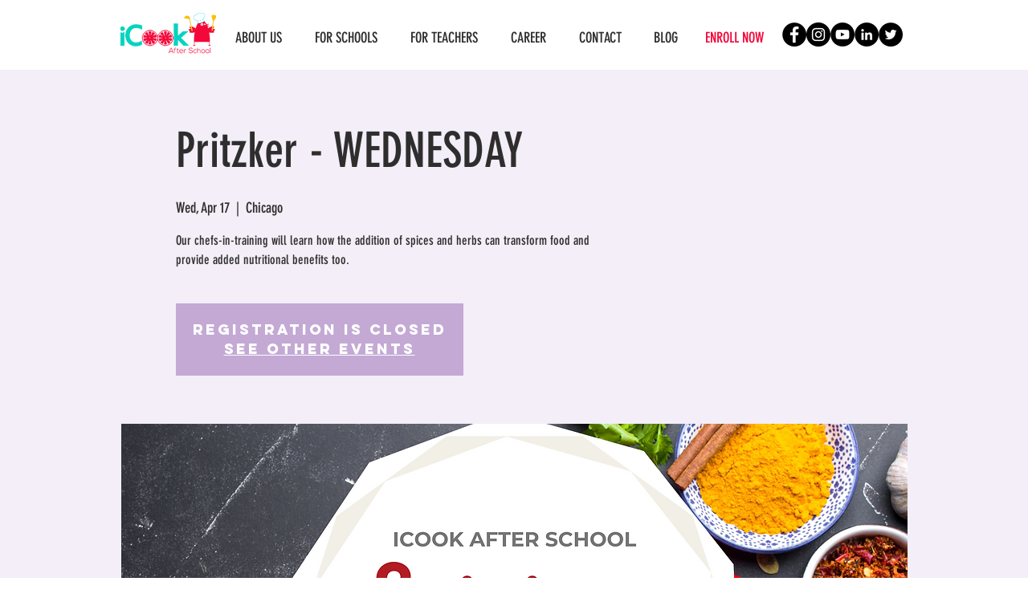

--- FILE ---
content_type: application/javascript
request_url: https://prism.app-us1.com/?a=1000283328&u=https%3A%2F%2Fwww.icookafterschool.com%2Fevents%2Fpritzker-wednesday-5
body_size: 119
content:
window.visitorGlobalObject=window.visitorGlobalObject||window.prismGlobalObject;window.visitorGlobalObject.setVisitorId('3646c3f2-1b4c-433a-9943-ec8bd7bc49c2', '1000283328');window.visitorGlobalObject.setWhitelistedServices('', '1000283328');